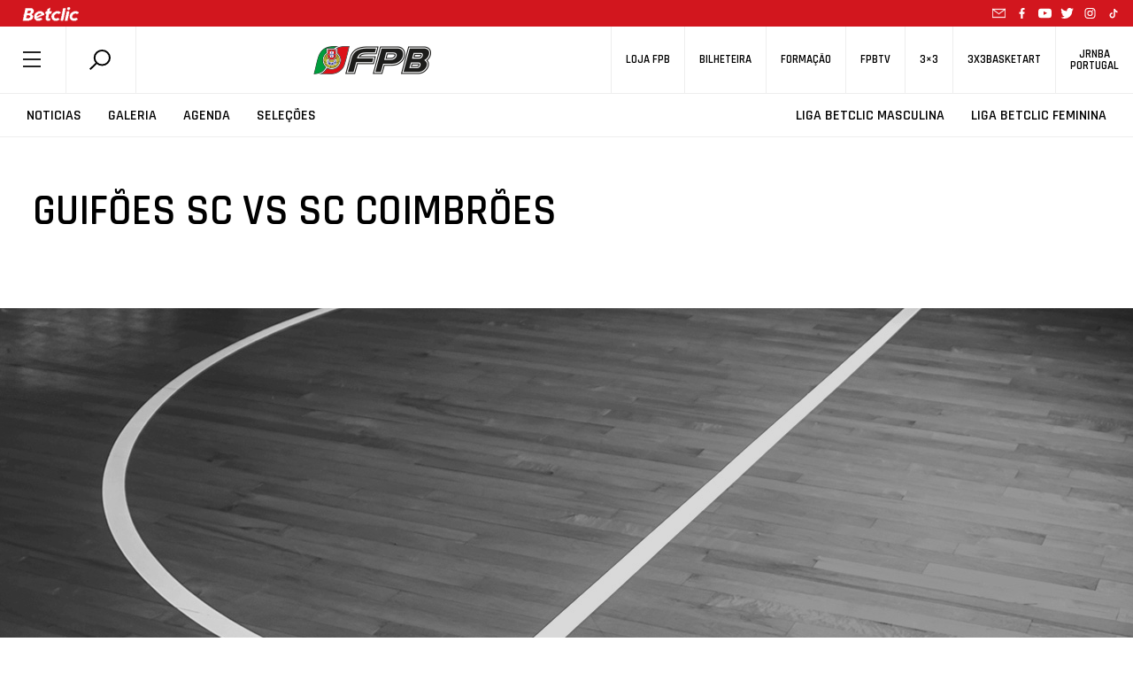

--- FILE ---
content_type: text/html; charset=utf-8
request_url: https://www.google.com/recaptcha/api2/anchor?ar=1&k=6LcagLIZAAAAAL82Bw-CyWzUz7tg8CLlQy5umqd6&co=aHR0cHM6Ly93d3cuZnBiLnB0OjQ0Mw..&hl=en&v=PoyoqOPhxBO7pBk68S4YbpHZ&size=normal&anchor-ms=20000&execute-ms=30000&cb=yrsdr0gs5zpg
body_size: 49446
content:
<!DOCTYPE HTML><html dir="ltr" lang="en"><head><meta http-equiv="Content-Type" content="text/html; charset=UTF-8">
<meta http-equiv="X-UA-Compatible" content="IE=edge">
<title>reCAPTCHA</title>
<style type="text/css">
/* cyrillic-ext */
@font-face {
  font-family: 'Roboto';
  font-style: normal;
  font-weight: 400;
  font-stretch: 100%;
  src: url(//fonts.gstatic.com/s/roboto/v48/KFO7CnqEu92Fr1ME7kSn66aGLdTylUAMa3GUBHMdazTgWw.woff2) format('woff2');
  unicode-range: U+0460-052F, U+1C80-1C8A, U+20B4, U+2DE0-2DFF, U+A640-A69F, U+FE2E-FE2F;
}
/* cyrillic */
@font-face {
  font-family: 'Roboto';
  font-style: normal;
  font-weight: 400;
  font-stretch: 100%;
  src: url(//fonts.gstatic.com/s/roboto/v48/KFO7CnqEu92Fr1ME7kSn66aGLdTylUAMa3iUBHMdazTgWw.woff2) format('woff2');
  unicode-range: U+0301, U+0400-045F, U+0490-0491, U+04B0-04B1, U+2116;
}
/* greek-ext */
@font-face {
  font-family: 'Roboto';
  font-style: normal;
  font-weight: 400;
  font-stretch: 100%;
  src: url(//fonts.gstatic.com/s/roboto/v48/KFO7CnqEu92Fr1ME7kSn66aGLdTylUAMa3CUBHMdazTgWw.woff2) format('woff2');
  unicode-range: U+1F00-1FFF;
}
/* greek */
@font-face {
  font-family: 'Roboto';
  font-style: normal;
  font-weight: 400;
  font-stretch: 100%;
  src: url(//fonts.gstatic.com/s/roboto/v48/KFO7CnqEu92Fr1ME7kSn66aGLdTylUAMa3-UBHMdazTgWw.woff2) format('woff2');
  unicode-range: U+0370-0377, U+037A-037F, U+0384-038A, U+038C, U+038E-03A1, U+03A3-03FF;
}
/* math */
@font-face {
  font-family: 'Roboto';
  font-style: normal;
  font-weight: 400;
  font-stretch: 100%;
  src: url(//fonts.gstatic.com/s/roboto/v48/KFO7CnqEu92Fr1ME7kSn66aGLdTylUAMawCUBHMdazTgWw.woff2) format('woff2');
  unicode-range: U+0302-0303, U+0305, U+0307-0308, U+0310, U+0312, U+0315, U+031A, U+0326-0327, U+032C, U+032F-0330, U+0332-0333, U+0338, U+033A, U+0346, U+034D, U+0391-03A1, U+03A3-03A9, U+03B1-03C9, U+03D1, U+03D5-03D6, U+03F0-03F1, U+03F4-03F5, U+2016-2017, U+2034-2038, U+203C, U+2040, U+2043, U+2047, U+2050, U+2057, U+205F, U+2070-2071, U+2074-208E, U+2090-209C, U+20D0-20DC, U+20E1, U+20E5-20EF, U+2100-2112, U+2114-2115, U+2117-2121, U+2123-214F, U+2190, U+2192, U+2194-21AE, U+21B0-21E5, U+21F1-21F2, U+21F4-2211, U+2213-2214, U+2216-22FF, U+2308-230B, U+2310, U+2319, U+231C-2321, U+2336-237A, U+237C, U+2395, U+239B-23B7, U+23D0, U+23DC-23E1, U+2474-2475, U+25AF, U+25B3, U+25B7, U+25BD, U+25C1, U+25CA, U+25CC, U+25FB, U+266D-266F, U+27C0-27FF, U+2900-2AFF, U+2B0E-2B11, U+2B30-2B4C, U+2BFE, U+3030, U+FF5B, U+FF5D, U+1D400-1D7FF, U+1EE00-1EEFF;
}
/* symbols */
@font-face {
  font-family: 'Roboto';
  font-style: normal;
  font-weight: 400;
  font-stretch: 100%;
  src: url(//fonts.gstatic.com/s/roboto/v48/KFO7CnqEu92Fr1ME7kSn66aGLdTylUAMaxKUBHMdazTgWw.woff2) format('woff2');
  unicode-range: U+0001-000C, U+000E-001F, U+007F-009F, U+20DD-20E0, U+20E2-20E4, U+2150-218F, U+2190, U+2192, U+2194-2199, U+21AF, U+21E6-21F0, U+21F3, U+2218-2219, U+2299, U+22C4-22C6, U+2300-243F, U+2440-244A, U+2460-24FF, U+25A0-27BF, U+2800-28FF, U+2921-2922, U+2981, U+29BF, U+29EB, U+2B00-2BFF, U+4DC0-4DFF, U+FFF9-FFFB, U+10140-1018E, U+10190-1019C, U+101A0, U+101D0-101FD, U+102E0-102FB, U+10E60-10E7E, U+1D2C0-1D2D3, U+1D2E0-1D37F, U+1F000-1F0FF, U+1F100-1F1AD, U+1F1E6-1F1FF, U+1F30D-1F30F, U+1F315, U+1F31C, U+1F31E, U+1F320-1F32C, U+1F336, U+1F378, U+1F37D, U+1F382, U+1F393-1F39F, U+1F3A7-1F3A8, U+1F3AC-1F3AF, U+1F3C2, U+1F3C4-1F3C6, U+1F3CA-1F3CE, U+1F3D4-1F3E0, U+1F3ED, U+1F3F1-1F3F3, U+1F3F5-1F3F7, U+1F408, U+1F415, U+1F41F, U+1F426, U+1F43F, U+1F441-1F442, U+1F444, U+1F446-1F449, U+1F44C-1F44E, U+1F453, U+1F46A, U+1F47D, U+1F4A3, U+1F4B0, U+1F4B3, U+1F4B9, U+1F4BB, U+1F4BF, U+1F4C8-1F4CB, U+1F4D6, U+1F4DA, U+1F4DF, U+1F4E3-1F4E6, U+1F4EA-1F4ED, U+1F4F7, U+1F4F9-1F4FB, U+1F4FD-1F4FE, U+1F503, U+1F507-1F50B, U+1F50D, U+1F512-1F513, U+1F53E-1F54A, U+1F54F-1F5FA, U+1F610, U+1F650-1F67F, U+1F687, U+1F68D, U+1F691, U+1F694, U+1F698, U+1F6AD, U+1F6B2, U+1F6B9-1F6BA, U+1F6BC, U+1F6C6-1F6CF, U+1F6D3-1F6D7, U+1F6E0-1F6EA, U+1F6F0-1F6F3, U+1F6F7-1F6FC, U+1F700-1F7FF, U+1F800-1F80B, U+1F810-1F847, U+1F850-1F859, U+1F860-1F887, U+1F890-1F8AD, U+1F8B0-1F8BB, U+1F8C0-1F8C1, U+1F900-1F90B, U+1F93B, U+1F946, U+1F984, U+1F996, U+1F9E9, U+1FA00-1FA6F, U+1FA70-1FA7C, U+1FA80-1FA89, U+1FA8F-1FAC6, U+1FACE-1FADC, U+1FADF-1FAE9, U+1FAF0-1FAF8, U+1FB00-1FBFF;
}
/* vietnamese */
@font-face {
  font-family: 'Roboto';
  font-style: normal;
  font-weight: 400;
  font-stretch: 100%;
  src: url(//fonts.gstatic.com/s/roboto/v48/KFO7CnqEu92Fr1ME7kSn66aGLdTylUAMa3OUBHMdazTgWw.woff2) format('woff2');
  unicode-range: U+0102-0103, U+0110-0111, U+0128-0129, U+0168-0169, U+01A0-01A1, U+01AF-01B0, U+0300-0301, U+0303-0304, U+0308-0309, U+0323, U+0329, U+1EA0-1EF9, U+20AB;
}
/* latin-ext */
@font-face {
  font-family: 'Roboto';
  font-style: normal;
  font-weight: 400;
  font-stretch: 100%;
  src: url(//fonts.gstatic.com/s/roboto/v48/KFO7CnqEu92Fr1ME7kSn66aGLdTylUAMa3KUBHMdazTgWw.woff2) format('woff2');
  unicode-range: U+0100-02BA, U+02BD-02C5, U+02C7-02CC, U+02CE-02D7, U+02DD-02FF, U+0304, U+0308, U+0329, U+1D00-1DBF, U+1E00-1E9F, U+1EF2-1EFF, U+2020, U+20A0-20AB, U+20AD-20C0, U+2113, U+2C60-2C7F, U+A720-A7FF;
}
/* latin */
@font-face {
  font-family: 'Roboto';
  font-style: normal;
  font-weight: 400;
  font-stretch: 100%;
  src: url(//fonts.gstatic.com/s/roboto/v48/KFO7CnqEu92Fr1ME7kSn66aGLdTylUAMa3yUBHMdazQ.woff2) format('woff2');
  unicode-range: U+0000-00FF, U+0131, U+0152-0153, U+02BB-02BC, U+02C6, U+02DA, U+02DC, U+0304, U+0308, U+0329, U+2000-206F, U+20AC, U+2122, U+2191, U+2193, U+2212, U+2215, U+FEFF, U+FFFD;
}
/* cyrillic-ext */
@font-face {
  font-family: 'Roboto';
  font-style: normal;
  font-weight: 500;
  font-stretch: 100%;
  src: url(//fonts.gstatic.com/s/roboto/v48/KFO7CnqEu92Fr1ME7kSn66aGLdTylUAMa3GUBHMdazTgWw.woff2) format('woff2');
  unicode-range: U+0460-052F, U+1C80-1C8A, U+20B4, U+2DE0-2DFF, U+A640-A69F, U+FE2E-FE2F;
}
/* cyrillic */
@font-face {
  font-family: 'Roboto';
  font-style: normal;
  font-weight: 500;
  font-stretch: 100%;
  src: url(//fonts.gstatic.com/s/roboto/v48/KFO7CnqEu92Fr1ME7kSn66aGLdTylUAMa3iUBHMdazTgWw.woff2) format('woff2');
  unicode-range: U+0301, U+0400-045F, U+0490-0491, U+04B0-04B1, U+2116;
}
/* greek-ext */
@font-face {
  font-family: 'Roboto';
  font-style: normal;
  font-weight: 500;
  font-stretch: 100%;
  src: url(//fonts.gstatic.com/s/roboto/v48/KFO7CnqEu92Fr1ME7kSn66aGLdTylUAMa3CUBHMdazTgWw.woff2) format('woff2');
  unicode-range: U+1F00-1FFF;
}
/* greek */
@font-face {
  font-family: 'Roboto';
  font-style: normal;
  font-weight: 500;
  font-stretch: 100%;
  src: url(//fonts.gstatic.com/s/roboto/v48/KFO7CnqEu92Fr1ME7kSn66aGLdTylUAMa3-UBHMdazTgWw.woff2) format('woff2');
  unicode-range: U+0370-0377, U+037A-037F, U+0384-038A, U+038C, U+038E-03A1, U+03A3-03FF;
}
/* math */
@font-face {
  font-family: 'Roboto';
  font-style: normal;
  font-weight: 500;
  font-stretch: 100%;
  src: url(//fonts.gstatic.com/s/roboto/v48/KFO7CnqEu92Fr1ME7kSn66aGLdTylUAMawCUBHMdazTgWw.woff2) format('woff2');
  unicode-range: U+0302-0303, U+0305, U+0307-0308, U+0310, U+0312, U+0315, U+031A, U+0326-0327, U+032C, U+032F-0330, U+0332-0333, U+0338, U+033A, U+0346, U+034D, U+0391-03A1, U+03A3-03A9, U+03B1-03C9, U+03D1, U+03D5-03D6, U+03F0-03F1, U+03F4-03F5, U+2016-2017, U+2034-2038, U+203C, U+2040, U+2043, U+2047, U+2050, U+2057, U+205F, U+2070-2071, U+2074-208E, U+2090-209C, U+20D0-20DC, U+20E1, U+20E5-20EF, U+2100-2112, U+2114-2115, U+2117-2121, U+2123-214F, U+2190, U+2192, U+2194-21AE, U+21B0-21E5, U+21F1-21F2, U+21F4-2211, U+2213-2214, U+2216-22FF, U+2308-230B, U+2310, U+2319, U+231C-2321, U+2336-237A, U+237C, U+2395, U+239B-23B7, U+23D0, U+23DC-23E1, U+2474-2475, U+25AF, U+25B3, U+25B7, U+25BD, U+25C1, U+25CA, U+25CC, U+25FB, U+266D-266F, U+27C0-27FF, U+2900-2AFF, U+2B0E-2B11, U+2B30-2B4C, U+2BFE, U+3030, U+FF5B, U+FF5D, U+1D400-1D7FF, U+1EE00-1EEFF;
}
/* symbols */
@font-face {
  font-family: 'Roboto';
  font-style: normal;
  font-weight: 500;
  font-stretch: 100%;
  src: url(//fonts.gstatic.com/s/roboto/v48/KFO7CnqEu92Fr1ME7kSn66aGLdTylUAMaxKUBHMdazTgWw.woff2) format('woff2');
  unicode-range: U+0001-000C, U+000E-001F, U+007F-009F, U+20DD-20E0, U+20E2-20E4, U+2150-218F, U+2190, U+2192, U+2194-2199, U+21AF, U+21E6-21F0, U+21F3, U+2218-2219, U+2299, U+22C4-22C6, U+2300-243F, U+2440-244A, U+2460-24FF, U+25A0-27BF, U+2800-28FF, U+2921-2922, U+2981, U+29BF, U+29EB, U+2B00-2BFF, U+4DC0-4DFF, U+FFF9-FFFB, U+10140-1018E, U+10190-1019C, U+101A0, U+101D0-101FD, U+102E0-102FB, U+10E60-10E7E, U+1D2C0-1D2D3, U+1D2E0-1D37F, U+1F000-1F0FF, U+1F100-1F1AD, U+1F1E6-1F1FF, U+1F30D-1F30F, U+1F315, U+1F31C, U+1F31E, U+1F320-1F32C, U+1F336, U+1F378, U+1F37D, U+1F382, U+1F393-1F39F, U+1F3A7-1F3A8, U+1F3AC-1F3AF, U+1F3C2, U+1F3C4-1F3C6, U+1F3CA-1F3CE, U+1F3D4-1F3E0, U+1F3ED, U+1F3F1-1F3F3, U+1F3F5-1F3F7, U+1F408, U+1F415, U+1F41F, U+1F426, U+1F43F, U+1F441-1F442, U+1F444, U+1F446-1F449, U+1F44C-1F44E, U+1F453, U+1F46A, U+1F47D, U+1F4A3, U+1F4B0, U+1F4B3, U+1F4B9, U+1F4BB, U+1F4BF, U+1F4C8-1F4CB, U+1F4D6, U+1F4DA, U+1F4DF, U+1F4E3-1F4E6, U+1F4EA-1F4ED, U+1F4F7, U+1F4F9-1F4FB, U+1F4FD-1F4FE, U+1F503, U+1F507-1F50B, U+1F50D, U+1F512-1F513, U+1F53E-1F54A, U+1F54F-1F5FA, U+1F610, U+1F650-1F67F, U+1F687, U+1F68D, U+1F691, U+1F694, U+1F698, U+1F6AD, U+1F6B2, U+1F6B9-1F6BA, U+1F6BC, U+1F6C6-1F6CF, U+1F6D3-1F6D7, U+1F6E0-1F6EA, U+1F6F0-1F6F3, U+1F6F7-1F6FC, U+1F700-1F7FF, U+1F800-1F80B, U+1F810-1F847, U+1F850-1F859, U+1F860-1F887, U+1F890-1F8AD, U+1F8B0-1F8BB, U+1F8C0-1F8C1, U+1F900-1F90B, U+1F93B, U+1F946, U+1F984, U+1F996, U+1F9E9, U+1FA00-1FA6F, U+1FA70-1FA7C, U+1FA80-1FA89, U+1FA8F-1FAC6, U+1FACE-1FADC, U+1FADF-1FAE9, U+1FAF0-1FAF8, U+1FB00-1FBFF;
}
/* vietnamese */
@font-face {
  font-family: 'Roboto';
  font-style: normal;
  font-weight: 500;
  font-stretch: 100%;
  src: url(//fonts.gstatic.com/s/roboto/v48/KFO7CnqEu92Fr1ME7kSn66aGLdTylUAMa3OUBHMdazTgWw.woff2) format('woff2');
  unicode-range: U+0102-0103, U+0110-0111, U+0128-0129, U+0168-0169, U+01A0-01A1, U+01AF-01B0, U+0300-0301, U+0303-0304, U+0308-0309, U+0323, U+0329, U+1EA0-1EF9, U+20AB;
}
/* latin-ext */
@font-face {
  font-family: 'Roboto';
  font-style: normal;
  font-weight: 500;
  font-stretch: 100%;
  src: url(//fonts.gstatic.com/s/roboto/v48/KFO7CnqEu92Fr1ME7kSn66aGLdTylUAMa3KUBHMdazTgWw.woff2) format('woff2');
  unicode-range: U+0100-02BA, U+02BD-02C5, U+02C7-02CC, U+02CE-02D7, U+02DD-02FF, U+0304, U+0308, U+0329, U+1D00-1DBF, U+1E00-1E9F, U+1EF2-1EFF, U+2020, U+20A0-20AB, U+20AD-20C0, U+2113, U+2C60-2C7F, U+A720-A7FF;
}
/* latin */
@font-face {
  font-family: 'Roboto';
  font-style: normal;
  font-weight: 500;
  font-stretch: 100%;
  src: url(//fonts.gstatic.com/s/roboto/v48/KFO7CnqEu92Fr1ME7kSn66aGLdTylUAMa3yUBHMdazQ.woff2) format('woff2');
  unicode-range: U+0000-00FF, U+0131, U+0152-0153, U+02BB-02BC, U+02C6, U+02DA, U+02DC, U+0304, U+0308, U+0329, U+2000-206F, U+20AC, U+2122, U+2191, U+2193, U+2212, U+2215, U+FEFF, U+FFFD;
}
/* cyrillic-ext */
@font-face {
  font-family: 'Roboto';
  font-style: normal;
  font-weight: 900;
  font-stretch: 100%;
  src: url(//fonts.gstatic.com/s/roboto/v48/KFO7CnqEu92Fr1ME7kSn66aGLdTylUAMa3GUBHMdazTgWw.woff2) format('woff2');
  unicode-range: U+0460-052F, U+1C80-1C8A, U+20B4, U+2DE0-2DFF, U+A640-A69F, U+FE2E-FE2F;
}
/* cyrillic */
@font-face {
  font-family: 'Roboto';
  font-style: normal;
  font-weight: 900;
  font-stretch: 100%;
  src: url(//fonts.gstatic.com/s/roboto/v48/KFO7CnqEu92Fr1ME7kSn66aGLdTylUAMa3iUBHMdazTgWw.woff2) format('woff2');
  unicode-range: U+0301, U+0400-045F, U+0490-0491, U+04B0-04B1, U+2116;
}
/* greek-ext */
@font-face {
  font-family: 'Roboto';
  font-style: normal;
  font-weight: 900;
  font-stretch: 100%;
  src: url(//fonts.gstatic.com/s/roboto/v48/KFO7CnqEu92Fr1ME7kSn66aGLdTylUAMa3CUBHMdazTgWw.woff2) format('woff2');
  unicode-range: U+1F00-1FFF;
}
/* greek */
@font-face {
  font-family: 'Roboto';
  font-style: normal;
  font-weight: 900;
  font-stretch: 100%;
  src: url(//fonts.gstatic.com/s/roboto/v48/KFO7CnqEu92Fr1ME7kSn66aGLdTylUAMa3-UBHMdazTgWw.woff2) format('woff2');
  unicode-range: U+0370-0377, U+037A-037F, U+0384-038A, U+038C, U+038E-03A1, U+03A3-03FF;
}
/* math */
@font-face {
  font-family: 'Roboto';
  font-style: normal;
  font-weight: 900;
  font-stretch: 100%;
  src: url(//fonts.gstatic.com/s/roboto/v48/KFO7CnqEu92Fr1ME7kSn66aGLdTylUAMawCUBHMdazTgWw.woff2) format('woff2');
  unicode-range: U+0302-0303, U+0305, U+0307-0308, U+0310, U+0312, U+0315, U+031A, U+0326-0327, U+032C, U+032F-0330, U+0332-0333, U+0338, U+033A, U+0346, U+034D, U+0391-03A1, U+03A3-03A9, U+03B1-03C9, U+03D1, U+03D5-03D6, U+03F0-03F1, U+03F4-03F5, U+2016-2017, U+2034-2038, U+203C, U+2040, U+2043, U+2047, U+2050, U+2057, U+205F, U+2070-2071, U+2074-208E, U+2090-209C, U+20D0-20DC, U+20E1, U+20E5-20EF, U+2100-2112, U+2114-2115, U+2117-2121, U+2123-214F, U+2190, U+2192, U+2194-21AE, U+21B0-21E5, U+21F1-21F2, U+21F4-2211, U+2213-2214, U+2216-22FF, U+2308-230B, U+2310, U+2319, U+231C-2321, U+2336-237A, U+237C, U+2395, U+239B-23B7, U+23D0, U+23DC-23E1, U+2474-2475, U+25AF, U+25B3, U+25B7, U+25BD, U+25C1, U+25CA, U+25CC, U+25FB, U+266D-266F, U+27C0-27FF, U+2900-2AFF, U+2B0E-2B11, U+2B30-2B4C, U+2BFE, U+3030, U+FF5B, U+FF5D, U+1D400-1D7FF, U+1EE00-1EEFF;
}
/* symbols */
@font-face {
  font-family: 'Roboto';
  font-style: normal;
  font-weight: 900;
  font-stretch: 100%;
  src: url(//fonts.gstatic.com/s/roboto/v48/KFO7CnqEu92Fr1ME7kSn66aGLdTylUAMaxKUBHMdazTgWw.woff2) format('woff2');
  unicode-range: U+0001-000C, U+000E-001F, U+007F-009F, U+20DD-20E0, U+20E2-20E4, U+2150-218F, U+2190, U+2192, U+2194-2199, U+21AF, U+21E6-21F0, U+21F3, U+2218-2219, U+2299, U+22C4-22C6, U+2300-243F, U+2440-244A, U+2460-24FF, U+25A0-27BF, U+2800-28FF, U+2921-2922, U+2981, U+29BF, U+29EB, U+2B00-2BFF, U+4DC0-4DFF, U+FFF9-FFFB, U+10140-1018E, U+10190-1019C, U+101A0, U+101D0-101FD, U+102E0-102FB, U+10E60-10E7E, U+1D2C0-1D2D3, U+1D2E0-1D37F, U+1F000-1F0FF, U+1F100-1F1AD, U+1F1E6-1F1FF, U+1F30D-1F30F, U+1F315, U+1F31C, U+1F31E, U+1F320-1F32C, U+1F336, U+1F378, U+1F37D, U+1F382, U+1F393-1F39F, U+1F3A7-1F3A8, U+1F3AC-1F3AF, U+1F3C2, U+1F3C4-1F3C6, U+1F3CA-1F3CE, U+1F3D4-1F3E0, U+1F3ED, U+1F3F1-1F3F3, U+1F3F5-1F3F7, U+1F408, U+1F415, U+1F41F, U+1F426, U+1F43F, U+1F441-1F442, U+1F444, U+1F446-1F449, U+1F44C-1F44E, U+1F453, U+1F46A, U+1F47D, U+1F4A3, U+1F4B0, U+1F4B3, U+1F4B9, U+1F4BB, U+1F4BF, U+1F4C8-1F4CB, U+1F4D6, U+1F4DA, U+1F4DF, U+1F4E3-1F4E6, U+1F4EA-1F4ED, U+1F4F7, U+1F4F9-1F4FB, U+1F4FD-1F4FE, U+1F503, U+1F507-1F50B, U+1F50D, U+1F512-1F513, U+1F53E-1F54A, U+1F54F-1F5FA, U+1F610, U+1F650-1F67F, U+1F687, U+1F68D, U+1F691, U+1F694, U+1F698, U+1F6AD, U+1F6B2, U+1F6B9-1F6BA, U+1F6BC, U+1F6C6-1F6CF, U+1F6D3-1F6D7, U+1F6E0-1F6EA, U+1F6F0-1F6F3, U+1F6F7-1F6FC, U+1F700-1F7FF, U+1F800-1F80B, U+1F810-1F847, U+1F850-1F859, U+1F860-1F887, U+1F890-1F8AD, U+1F8B0-1F8BB, U+1F8C0-1F8C1, U+1F900-1F90B, U+1F93B, U+1F946, U+1F984, U+1F996, U+1F9E9, U+1FA00-1FA6F, U+1FA70-1FA7C, U+1FA80-1FA89, U+1FA8F-1FAC6, U+1FACE-1FADC, U+1FADF-1FAE9, U+1FAF0-1FAF8, U+1FB00-1FBFF;
}
/* vietnamese */
@font-face {
  font-family: 'Roboto';
  font-style: normal;
  font-weight: 900;
  font-stretch: 100%;
  src: url(//fonts.gstatic.com/s/roboto/v48/KFO7CnqEu92Fr1ME7kSn66aGLdTylUAMa3OUBHMdazTgWw.woff2) format('woff2');
  unicode-range: U+0102-0103, U+0110-0111, U+0128-0129, U+0168-0169, U+01A0-01A1, U+01AF-01B0, U+0300-0301, U+0303-0304, U+0308-0309, U+0323, U+0329, U+1EA0-1EF9, U+20AB;
}
/* latin-ext */
@font-face {
  font-family: 'Roboto';
  font-style: normal;
  font-weight: 900;
  font-stretch: 100%;
  src: url(//fonts.gstatic.com/s/roboto/v48/KFO7CnqEu92Fr1ME7kSn66aGLdTylUAMa3KUBHMdazTgWw.woff2) format('woff2');
  unicode-range: U+0100-02BA, U+02BD-02C5, U+02C7-02CC, U+02CE-02D7, U+02DD-02FF, U+0304, U+0308, U+0329, U+1D00-1DBF, U+1E00-1E9F, U+1EF2-1EFF, U+2020, U+20A0-20AB, U+20AD-20C0, U+2113, U+2C60-2C7F, U+A720-A7FF;
}
/* latin */
@font-face {
  font-family: 'Roboto';
  font-style: normal;
  font-weight: 900;
  font-stretch: 100%;
  src: url(//fonts.gstatic.com/s/roboto/v48/KFO7CnqEu92Fr1ME7kSn66aGLdTylUAMa3yUBHMdazQ.woff2) format('woff2');
  unicode-range: U+0000-00FF, U+0131, U+0152-0153, U+02BB-02BC, U+02C6, U+02DA, U+02DC, U+0304, U+0308, U+0329, U+2000-206F, U+20AC, U+2122, U+2191, U+2193, U+2212, U+2215, U+FEFF, U+FFFD;
}

</style>
<link rel="stylesheet" type="text/css" href="https://www.gstatic.com/recaptcha/releases/PoyoqOPhxBO7pBk68S4YbpHZ/styles__ltr.css">
<script nonce="yzTVSwogn-3tm61fTvnR1Q" type="text/javascript">window['__recaptcha_api'] = 'https://www.google.com/recaptcha/api2/';</script>
<script type="text/javascript" src="https://www.gstatic.com/recaptcha/releases/PoyoqOPhxBO7pBk68S4YbpHZ/recaptcha__en.js" nonce="yzTVSwogn-3tm61fTvnR1Q">
      
    </script></head>
<body><div id="rc-anchor-alert" class="rc-anchor-alert"></div>
<input type="hidden" id="recaptcha-token" value="[base64]">
<script type="text/javascript" nonce="yzTVSwogn-3tm61fTvnR1Q">
      recaptcha.anchor.Main.init("[\x22ainput\x22,[\x22bgdata\x22,\x22\x22,\[base64]/[base64]/[base64]/[base64]/[base64]/[base64]/KGcoTywyNTMsTy5PKSxVRyhPLEMpKTpnKE8sMjUzLEMpLE8pKSxsKSksTykpfSxieT1mdW5jdGlvbihDLE8sdSxsKXtmb3IobD0odT1SKEMpLDApO08+MDtPLS0pbD1sPDw4fFooQyk7ZyhDLHUsbCl9LFVHPWZ1bmN0aW9uKEMsTyl7Qy5pLmxlbmd0aD4xMDQ/[base64]/[base64]/[base64]/[base64]/[base64]/[base64]/[base64]\\u003d\x22,\[base64]\\u003d\\u003d\x22,\[base64]/[base64]/Djx8NHMOWQlsBw6HCpmzCssOXC2XCt1tnw4FBwqvCpsKBwr/ClMKnewbCrE/Cq8KCw6TCgsO9a8ONw7gYwqbCssK/InwfUzIzCcKXwqXCpFHDnlTCiSsswo0YwpLClsOoO8KVGAHDuW8Lb8OWworCtUxTVGktwrDChQh3w6p0UW3DsybCnXEnI8Kaw4HDo8Knw7o5O1rDoMOBwrvCqMO/AsOuQMO/f8KYw7fDkFTDnSrDscOxMcKQLA3CiwN2IMOywrUjEMOPwoEsE8KOw7BOwpB1KMOuwqDDh8KpSTcmw4DDlsKvOifDh1XCmcOkETXDuhhWLUtjw7nCnWbDtCTDuQkNR1/DhzDChEx5diwjw6fDqsOEbn/[base64]/Cp0DCvF3DlsOXw4UKRcKEVMKDJGbCoBcfw4LCr8O8wrBMw7XDjcKewqHDsFEeFsOkwqLCm8K9w7l/VcOCZ23ChsOtPTzDm8K5S8KmV2VURHN4w7ogV0NwUsOtb8KLw6bCoMKww5gVQcKpT8KgHQNrNMKCw7TDjUXDn3jCsGnCoEh+BsKEQcOqw4BXw6w3wq1lATfCh8KuTQnDncKkeMKww51Bw4JjGcKAw7/CisOOwoLDrjXDkcKCw73Cr8KofFzCpmg5SsO3wonDhMK7wrRrBw4TPxLCjw1+woPCtVI/w53CksOqwqXCl8OuwpbDtnbDmMO5w7jDiUHCkAPCpcKlNiBvwrxta2LCjsOxw4jDqnLDrHfDvMOPGghvwo0Yw4YDQSwNfSgdLQlrPcKZL8OVMsKNwqHClQ3DgsOzw5FQUC1FPwLCmVYaw4/ChsOGw5/CiFFTwoTDih56wpvCpF5fw7MQQcKowo4qHcKaw7sQcXopw7nDkUJPLVUCR8KXw4RudxUtZMK6RRvDtcKTJ23Ct8KtFsOJDE/DhcKnwqAmRcKjwq53wrLDmERRwrHCklDDsG3CpcObw4fClCBMG8Ofw74XVj3CocO0BlwNw7smVMOqZwVOdMKrwp1hUsKCw4DDg27Dq8Krwq83w4hAD8O1w6IHdFUWUy9vw5kkJi3DglY1w73DlsKyfX8BYsKpN8O6CA9xw7rCkQxNfCFZKcKjwo/DnjsGwohdw5lLFFDDuEbDrcOdNcKlwoXDhsOvwq/DrcOzADfCjMKbZhjCocOpwoJswoTDrMKNwptOXMOcwq5mwpsBwq/DtX0Hw4JmWsOfwoAWeMOHwqbCmcOfw64BwpDDoMO/dsKiw6l9wo/CggUtDcOAw4gdw4PCs3HCpjrDiS9Cw6hKb1XDiSnDry5NwpnDnMO2NSY4w7EZIFvDgMKyw6HCowPCuxvDmCrDrcOOwoNPwqMZwqLCqivDusKiZMOAw5cQWi5Iw4dKw6NJVVkIa8Kow7RNwrvDoxMlwrjCj2TCh07CjEt5wofCjsK/w7fCtC8Xwohuw5AwFcKHwoHCqMOdwpbCmcKuagckwrfCucOyVRzDi8OHw6EFw7zDgMK0w4NGVmvDksKLGgPCusOTwrtAKktKw7FvY8Oiw5LDjcKPJEJsw48va8O4wrlAMQtcw55FdFDCqMKNeA/CnEMFacOzwp7DssOlw5/DhMOkw6NUw7HDvMKwwo5iw5TDuMK9wpjClsK0ayc5w4HCvsOkw4XDnRIKOx8ww6zDgsOWKnrDq37DpcOpRWTDvsOCbMKBwofDvsO7w5nCusK1wqNiwokNwplbw47DmnfClGLDin/DqcKaw5HDlXNewqxdNMK2e8KCRsOtwpHCvcO6bsOlwpAoBngmD8KFHcO0wq8twphJVcKrwp4uVhNww7tZesKGwpoew5XDj0FJXzHDkMOHwpTCl8O9LhvCgsOFwrU7wpM0w4xmFcOAa1FaLMOoe8KOLsO+FTjCm0cbw7XDv3QBw6ptwp45w5LCkWIdGcO8wrHDpVAXw7/CjG7CgsKULl/DocK/OX53VUkvKcKrwoHDh1bCi8OCw5HDtFfDl8OMYQnDoSJnwo9Fw7ZSwqzCnsK2woYiJ8KnbD/CpxvCgT3CmRjDqn07w63DhsKgAgAow48WZMOewq4kUcOmbV5VdsKhFcKKTsOYwo7CoknCjm4cIsOYGDLCi8KuwpbDhWtOwolPO8OQBsOsw47DqiV0w6LDgn50w7/CgMKEwoLDm8K6wq3CiVrDojh5w7rCtzfCkcKlFGVCw7XDgMKbBHjCn8K6w7czIX/DikzClcKuwqrCuDEvwoHCpTTCnMODw6g8woApw7nDuAMgM8KBw47DvU0PNcOtR8KBJgrDhMKCRBzCtsKaw6Efw58PeTnCoMOmwrd+ZcK8w716RsKQTcOqb8K1fhZTwoxGw4BPwoPClm/DnDnCh8OrwrrChMKUMsKNw4/CuCrDlMODAsOvUkwQSyMZZsK6woLCmSI2w7/Ch2TCgwfCnlhHwrfDtMKXw7ptNkUkw4/[base64]/wpnDm0JDf8KZLsOTfsOhasOVXEHDucKawqd0ciDCowvDucOsw7XCsRcOwq1RwqDDmDrDnXocwpzDh8KRw5LDtBt5wrFjJMKndcOjwp9cXsKwL0Edw7/DmQPCkMKqwqo8J8KcJXghwrYKw6cVXjPDrw0Fw5I9w4J/w7TCpVXCiFRCw5vDqAM4TFrCmnJSwoDDmkbDgkvDkcKzbkQow6bCqDDDhDDDscKKw7rDkcKew6x9w4QBJTPCsHtNwqLDv8OwLMOUw7LDgsKdwpJVB8O7H8Kgw7V1w4Q+dSgnX0nDvcOIw4vDux3CpEzDjWLDmkIjdl83dS/[base64]/CGTDncO/woUNw7wUw4XDqX7CmxUpw4A/DX3DomY1Q8O2worDkAs6w6/CqcKAYngEwrbCqsOUw7XCp8OCdD4Lwogjwp/DtiU3ZEjDlTfCnsKXwrHCkCEIK8KbNsKRwrbDq3jCnGTCi8KUJ0g9w7tbBU3ClcKSZMOjwqnCtW7Cp8Kmw659cF9hw4rCrsO5wrUNw4jDsX3DnSrDmkEXw5HDrsKfwo/DlcKfw6zDuj0Nw7VtOMKYMU/CpDjDvhQCwoMrPkoSEMKQwoxIGXAFYHnCnhDCg8KmGsOCb2XDszEKw5diw4jCtU9rw74mZTHCqcKzwoFUw5vCjcOKYlwdwqbDisKiw5FQDMOkwqgDw5jDmMOsw6sEw6RVwoHCncOdbVnDlUTCtsOnP35/woVVBmTDtcK6AcKMw6VZw61vw4/DkcK1w5VrwrXCi8Olw67Di2NgTAbCqcK3w6jDrEY6woBVwqbClFlJwrbCv07Dl8Ojw6Bmw5jDv8OgwqQsU8OEHsOYwrPDqcKrwqVHflIew6pQw4DCqATCkC0oQAMMEljCtsKKEcKdwp17A8Ora8KUURBLZsK+AEEEwrpMw54QacK/ZsKjwq3DvibCowsDGsK4wrjCkBwDcsKbDMO2fyM6w7TDgMKBFVrDmcK7w6USZR/Dg8Kcw7pjU8KPcC3DjUJTwq5uwpvDqsOyWMOxwrHCnsK+w6LDoXp1w6bCqMKaLy7DicOTw5FQE8K9L2gufcK0A8Osw5LDiTcNMMKRM8OUw4PCokbCpcOsVsOlGi/CrcK8PsKjw4QsXAUaNsKtH8OjwqXCm8KXw6swVMKjLsOXw5Vyw4DDmMKGQRDCkggSwpMyKzZtwrnDjXrCrMOBPwZowpIlSlfDhsOVwrnChsO7wqHCpMKjwqDDkBUswrrDiV3DpsKpwq0QclTDh8OXwp7CpsKtwrNLwpDCtAEoU0XDvy/Cu1wGXGfDhAY/woPCqS5WGcO5J1lNZMKvwovDlcOcw4rDp0AXb8OlCcOyH8Oew4FrDcKGBMO9wobDr0DDrcO8woRBwr/CgXsFLlzCs8OIwptYA34vw7ZUw58HFcK7w7TCkTkSw5E+GlXDrsOkw5xXw4HCmMK7HMK4WQpAMjtSe8O4wqTCpcKWbxA/w6Eyw7bDgMOgw4gLw5jDmj8Gw6HCsiTCn23Cj8Knwp8mwpTCu8OswpUOw6bDu8Onw7bDiMO/bMO1NDnDsEkqwqLChMKfwo88wp/[base64]/Dk8OawqZffcO/w6TCiMOmw7gkTTXDk2M3EVYew4Azw7BYwq7CsHPDoGsAIw3DvsOAXXXCrCzDjMKKSkbCnsKiw4/Cj8KeDH9uLER6DcK/w6wuWRXDmUJNw4/[base64]/Do8Kbw5bDvmgnwqcxW8KSwpxOXHnDosK/BVxLw6/Ct2BMwozDq27CiR/DogzCkAQpwqnDvcK4w4zDqcOQwrtzH8OQXMO7d8KzLXLCr8K/[base64]/w6LCvG/DgMOmw43DqMKvw5fChsKhacK1aTEcfU3CrcK+w68qbsOjw4zClz7CqsKbw7jDk8KEw7TCrcOgw7LDsMK6wp5Kw5FRwqrCnsKre3vDvMKyMj48w7kIBDQxw5LDhhbCsmvDkcOgw6NuW2TCnyhmw4vCnH7DoMKJS8KZfMK2PW/DmsKkFSjCnEg6ccKxdcOZw7knw5ljYS91wr80w7cvb8OlDcK7wqcmCcK3w6fCjMKgPy9+w65nw4PDiipfw77Dr8KkNB/[base64]/DgF/[base64]/[base64]/wo7DgQxDVMKkOsOGDsONwoU3wojDnzk5wo0SwplfwrI+fU4Nw50TTVQ+HsKXB8OCPWcLw53DpMOqw5rDqhcNUMO+QzbChMOCD8K/[base64]/ClFvDlsKNwr7DvsOIQ8O+Nx3CmMKhwq3DtwTCkcORMgvCvcKXUGI7w6wRwrfDiWjDklHDkMKww48ZCUXDgULDsMKjecKAa8O3C8O/MzPCg15uwpl3TcOpNjpHUCRJw5vCnMK1HEXDq8Ojw7nDvMOzXEUZRjDDrsOORMOadD8vLHprwp7CqBRIw6rDjMKeKyUrw4DCmcKGwo5Lw5sjw6fCh2xpw4EfMB5MwqjDmcKhwpfDq0PDuBZLeMKHe8Opw4rDg8OFw4cBJ3NEYiEzRcOwVcKfbsO/CVvCqcKSTMKQE8KzwoHDtjfCnhwRYVARw4rDv8OvHRPCq8KACkPCuMKXEBjDhyLDhGvDkSbCt8K+w40Cw6bCln1rdzzDhcOaUsKywpFFdVjCksKMFSEuwo4kPDg/FUQVw4zCgMO6w4xbwrnCg8O7M8OuLsKGMg3Dv8K/e8ODM8Kjw75ORC/Co8OWR8OMIsKVw7FWMiZQwo3Dnm8nPsOUwqXDtsKEwpNww7fDgg1hGydCLcK+O8KTw6QTwrN2XMK0PGl/w5rCimHCtiDCgcKyw7fDisKLwqYjw7JYO8OBw4nClsKjCEfCti1Jwq/Dm3Bdw7tvacO0S8KfFQkXwr1KcsOiw6/Cu8KhKcOMHcKkwq5gbETCkMK+McK/QcKmFGstwoZkw7c6XMOXw57Cr8OCwoovEMK5RTEDw60/w4nCjWDDkMKWw5kowq3Dm8OONcK0X8OJXFR0w71mcjfDvcKjLnBDw4PCvsORXMOwExPCryrCuDwPf8KzT8OgV8OWCcOSAcOMPsKyw4DCkxPDr1bDtcKNYF/DuVjCo8KHfMKkwobDmMO5w657wq3CqGMLQ1HChcKTw77DsXPDi8KuwrMgKMOGIMOtRsOCw51Cw4TDrkHDuEPColHDqwTDmznDk8OVwpVxw5bCvcOBwopJwpNvwocrwoQXw5/[base64]/Dj8ONKnkfwqbDtcOQw6h/C1FEwrXCqEnDhsKxJgrCmMO/wrPCo8Oew6nDncO5wpM+w7jCuRrCmj3CuwDDsMKkLRLDp8KLP8OaZcOWLlFPw7zCnVjDngkqwpjCjcO4wpNwM8KjfSsuKsKKw7cIwrfClsO7FMKqbzR+w7zDrW/DnAkGAAfCj8OewoBgwoNwwr3CpCrDqsO7a8KRwrgIBcKhGsKTw7/DvHQ2A8OfCWzCoRXDpx82XsOww4rDmXsKWMKBwq92BMO3bjbCjsKrEsKoE8OkNADCgsOPCcOuNWcPakTDksKRB8K2wrhxK0J2w5MfesO6w6/Cu8KzJsKQwqB8aU3DtGXCmVVKLsKPB8Oow6HDiQ3Dk8KMF8O+BnLCvMOdW34afyfCmy/CjsOew5rDqSjChRxvw41sfBY+Ln9pasKQworDuhXDkx7DtMOBw7IpwrlqwrYuPcKmScOKw4N9Rx0lZ2jDln83Q8OswqNzwrDCicOneMKfwqvDg8OWw4nCtMOOP8KNw65KD8O3wofCuMKzw6LDlsOjwqhkN8KZWMOyw6bDs8KUw69twprDkcOlZ0R/PyYHwrVCZyFOw4YZw7tXXFPCvcOww7RGwqcCXSbCn8KDVRLCv0E0wrbCssO4Vj/CvXkWwonDo8O6wp7DsMKmw4xRwrhJRRYDKcKlw7PDuBjDjF1KXDzCusObfsOewpXDmsKiw6zCgsKXwpnDihdBwq4FJMKvVMKHw5HCqDxGwrk/VsO3GsO+woDCm8OSw4dXZMKBwqUXfsK5NC4Hw73Ch8OIw5LDsQ4iFGZAHcO1w5/[base64]/Dhn51FBkWw4TCjcOIBMObw4YOYsOJNXUTGXXDv8KTLDfDliJrWMO7w4rCkcKKTcOcA8OvBzvDgMOgwp3DhBPDuEpZasKSw7jDu8OrwqEaw54qw5HDnVbDsDMuAsOmwo/Cg8OVGBplRcKjw6dRwqLDvVXCvMO6F2w6w68WwrpKdsKGbCIcasOlSsK/w5DClRtPwr1xwovDuk4Ywqoaw6XDksKTeMKAw7PDsnRpw6VRMQ0lw7fDocKAw5LDk8K7c3jDpCHCucKRZyYQGnjDlcKyO8OAaT9BFiYIMFPDucOZGFIDIg1swqrDgAnDv8Ktw7ZNw7rDu2hiwrA2wqxKQXzDjcO8CsKwwo/CmsKMacOMesOGEhtBETBFJBJNw6HCkjXCiUACZQnCocO9YknDo8KoP2/Chix/[base64]/DnsK8M1V5UcKZUF3Ds8Kaw7DCtjdOw4fCh8KpTREew68taMK2JsKCairDhMK/[base64]/Dg8KYCcOnwqsQwqIJdcO8wq/Dv8KDeMKURR7DncOIMCVDFBDDulRPw7hDwrHCtcKFaMKoecKswoBYwqQOXlFILDjDmsK+woDDvMKfHmIeE8KIAHkmwppRRHMiH8OJW8KUKxzCkWPCknBow6jCvlbDiwLCqG94w59INhgwNMKVTsKHDjVcADlkHMOrw6nDoTXDisOCw6PDm23Ci8KVwpYzXUnCosK/DMKKcnB6w4x9wpLCuMK9wo7CrMOvw6ZSUsOOw5xhdsODEmB9LEDCmm3ClBbDgsKpwoHCh8KUwqHCijFAHcOVZRDDtsOswpNmIGTDpWHDu1DDtMKtw5XCt8Ozw7Q+aW/CvWzCllI6JMKfwo3DkDHCnlrCuUNRPMOhw6kmLSVVKsKYwrZPw63CjMOuwoZSwrDDh3ogw7/Cnk/DoMKvw6sLe1HDv3TDhHvCvhbDhsOjwrtRwqTCrGJhNsKWRinDqzVcMwXCny3DlsKuw4XCmcONw5rDjDnCglE8Y8O+woDCp8O6Z8Oew58owo/DjcK3woJ7wrIow4F8JMOhwrFhaMO7w74Lw5Fse8O0w4k2wpnCj3d/wqjDkcKSWS/CmgFmCzzCn8OTbcOMw4zCqMOGwpdOElLDu8Oaw6fCrsKlXcKYBF3CqV0Qw7lww7TCuMKJwqzClsKjd8Kfw65ewpAnwrTCoMO+IWoxSHl1wpFww4IhwqvCu8OGw7XDhwPCpEzCqcKULy/Cn8KXScOtSMKDZsKeQiDDscOuwo4jwobCoUNnSC3Cp8OVw5gTD8K1VmfCtQDDkUM6wrNqbBUQwrwwYsOWRk3CsQ3CrsK8w7R3wpAjw7nCoSnDlMKtwr4+wqZ5woZ2wo1kaR/[base64]/DhlhGwoHDoMKvdsKPwq/Dr8KqwoTDhhcPwprCkjwVwqdbw7dJwpDDvcO+LX/Dj2pNaRAkRRF0NcO7wp8hFcOsw7FUw4zDvMKdL8OtwrRpNDwGw6VkPTxlw70fEMO8Oh4dwpvDkcKIwrspCsO1RsO7wp3CosKHwrUuwqTDu8O5GsKkw6HCvm7CmydOUsKfDEbCtlnCmx04G3/[base64]/[base64]/DlwtOwodPwqAOHMOawrQvESTDgyPDv8OjwopFFsKIwpRIw6M4w7pow7tewoAqw6PCoMKNLXfCsXtfw5Q4wqTDrXXCjUlww5cVwqJ2w6EDw53Dpwk8NsKFYcO8wr7CocOqw5JLwp/[base64]/DqjdEw5dRZFTDvS/CgMKNZD7DmcK/wqExFA1bLcOtLcKEw7PDlMKwwq3CpFAAS0jDkMOfJMKDwoBeZXLCmMKRwrXDoC83YUvDpMOHYcKSwrLCsixEwoVZwoPCu8KwUcOUw4DCoXTDjz5Fw5bDoBdBwrHDu8Ksw7/Co8KrSsOXwrLCiVfCsWTCumxdw5vDvFzCi8K4JCYcbMO2w7PDmAJHYS/DvsOhHMK/wpzDqDPCr8ORF8KHMkRMY8Ohe8OGMwEeSMO8FsKwwq7Dm8KgwpPDhFNdw6dXw77DhMOQJsKWZsKpEMOBAsOreMK0w6rDmGDCjmbDi3F/e8OVw6nCtcODwonCvsKWR8OFwpjDmU0CKTrDhjjDiAdVLcK/[base64]/[base64]/DrcKBw65NwqhKbMODMsKhwoxpw7kNwoXChynDk8KTdwIfwpPDoDHCvXXClHHDg03DjD3ClsOPwpIIXcOjU1ZLBMKUWcOGQRFTDl/ClhvDqcOcw7nCuRZLwr4QeHsyw6JMwqwQwobCtWLCm3lXw4VEaWHChMKbw6nDj8O4OHhwT8KsTVYKwoVIacKpf8OZIcK/wpRRw57DjsKPw7d/[base64]/CjsKyYMK7ZSEww75mMcOUwog8EsKWwpMfw5XDp1coQMKCGVJ3J8OMdk/CjHHCgsK/MjLDjEo8wrcNSyJFwpTDuh/Ciw9MAW0Vw6rDrDZFw60iwo9mw7BkCMKQw5jDhVrDmsORw5nDpcOJw59RBcObwpEKw6UowqchWcOFP8OcwrzDgsK/w5vDvWHCrMOcw7nDoMKww49Pf2Qxwp7CnGzDocOff2RUTMOfbQtgw47Dh8O4w5jDvSt8wrM5wphEw5zDoMK8JBE2w4HDi8OXR8KCw5JBJzXCsMOuFh8Ow694cMK3wpbDrQDCpmjCsMOHGUjDjsO/w5DDusOgY2/Cv8OKw5MkNkLDg8KcwopNw57CoAlzQl/DlDbCssO3ax7ClcKiF0ZmEsOeNMKbB8OdwpIaw5TCpi57AMK2HMOKLcKtM8OHRRLChErDsUvDvsKCBsOtI8K9w6ZDKcKKW8Opw6t8w5k/WHFKQ8KYfCzCq8OjwqHDisK/wr3Co8OJOMOfScOucMKSIsOMwrdywqTCuBDCs3lXaVrCrsKoXRzDvQopBUfDrkNcwqgBBMK8c3/[base64]/CoyEJw5zCgcOew6ptUGHDuMKEw6B0wrVwQiHCkm9ww6DCpnMYwrQXw4fCsE/[base64]/DpcOLXcKRUlc5w5vCnHEXw4s+XsKnP3DCgMKwworChMObw5fDncKRccKdBcOfwpvCqCnDvsOFwqleXRdmwpjDscKXQsO9BsONBcOvwrc6MRoaQzN0TUbDpC7DhlTClMKOwr/Ck2/[base64]/CvcKnwpw6MxAcwoHCpMOqw68Ew5nDgMOowqMYeMOIfyvDkFJcYErCly3Dp8OLw7NXwrNZJzJbw4fCkAZ8b1deUcOyw4fDigjDjcOOCMOZNhhwYk/ChkbCtcOjw7/ChDvCu8KKScK3w702wrjDssKJwqwDN8ODM8K/w4/[base64]/DocOhwqjDjMOew67Cv8O4wq7DhADCrE4Xwo9Iw5TDk8Kyw6PDusONwpPCvw3DusOIBFFlTDBfw7XDiSTDjsKrUMOrBMO6woDCocOpFcO5w4TCm0nDocOdbMOoHSzDv0wGwrZ/[base64]/HMO6Ly9nw4rDkAfCvsOIw718w7IvUsO/wrduw5N2worDv8OywqMWDHN/w53CksKnWMKzUhHCgh1hwpDCpsKOw4QzDTB3w7TDgMOWVRdQwo3Dj8K8GcOUw5vDnmJ6XhjCtcO9LcOvw5XCpQzDl8OIwpbCsMOmfnBHdcK0wpcgwr3CssKMw77DuC/DmMKxwqE6UcOewrJ+AcKZwo4pLMKvBsKzw71/LsKpJsODwpHCn0o/w69bwqYswqwjK8O9w4l5w7Mbw7FlwpzCs8OXwoECNW3Do8K7w5QIbsKOw6MZwoIJw67CrnjCo1tsw4jDp8K1w7Qkw5czI8OaacK8w7TCjSTCqnDDsn/Do8KYUMKoa8KpfcKGa8OFw45rw7nDusO3w7TCsMKHw4TDoMOvZBwHw55lWcO2CBXDiMKSegrDon4eC8KhHcOCKcKUw61iwp87w4hhwqdJIAUQeBjCtHkywo7DpcKkTxjDlQTDh8OZwpFmw4bDqVbDrcKCPsKbPS4/[base64]/[base64]/[base64]/[base64]/woZ2wrnDpH/[base64]/Di3TDuMOhwoLDvwRGw6oQHTvCmmvDjMKNwqUmcBEhPh3DlQTCpQnDnMOYSsKlwq/[base64]/DlcOrIGsAAsOoPiTCo3HCnMOUwoRbwqYIwpMxwozCr8O8w7fCr1XDkSbDsMOiVsKzFkl4T0fCmh/DhsKeLnlWQR1bO3jCjRJxQn8nw7XCqsKzCsK+BDcXw4LCgFTDtA3Cq8OGw6/CjVYIb8OxwqkrTMKTTCvCrg3Ci8KjwoogwpTDkijDucOyfmBcw5jCncOgPMO/JMOFw4HDk3PCqzMODkTCi8ORwpbDhcOwAkTDn8OEwr/CiUwDd2vCmMK8AsKUOjTDo8OIHcKSP1fDlMKeCMKdWFDDp8KDAcKAw5Ayw60CwrPCjMOsGMKJw6ENw7xvXXzCnMOwaMKYwo7CtMOfwoJjw4XDlcOhYFw6wpzDmMOhwoJSw4/DmsKuw4UEwpbCvHTDuiRrOB9uw7QWwq7CqETCgT3CvFZObFYpbMOcQ8OWwqXCkDnDiA3CmMK6QmEhXcKndwMYw449d2RAwqgRwobChcKbw63DncO1XioMw7nCj8O1w4VLIsKLHxbCqsOXw5QbwogaCh/Dp8O4BxZGNkPDmDXCmg0Kw4NQw5k6GcKPwok6RMKWw58iT8KGw4FLAgg6ETUhwofDgTBMb2zCoSMRDMKsCzYwGBtxOw0mC8Otw6TDusKhw40owqVbdsK5IMKIw795wr7Do8OKYQF/[base64]/[base64]/[base64]/wr/DqA7Cv3TChcKkwqY7wrTCl0LCryheA8Ovw7HCo8OwEjbCkMOAw6ROw5fCjyTCpsOaasO4wpfDncK6woIOH8OIPsOmw5LDjAHChcOkworCoUjDmhYMRsOnWMKyb8K/w5Zmw7HDsjI1BcOmw53Com4hEMOWwonDpMOeecK4w4LDh8Oxw6B2akVVwpQHFcKow4TDoD0VwrXDiVDCrDPDosK6w686RcKQwoViBhBPw4PDjXtCcnZVf8KCWcOBUjnCk2jClks8Qjk1w7PCrlomNMKoS8OzNwnDg0EAbsKtw6l/a8O5woIhB8KTwonDkGIBAgxaRyleEMK8w4/CvcKwHcKNwopTwp7Cu2fCqSxSwozChkTCrsKwwr4xwpfCimXClkRMwp0ew4/Cr3chwrJ+w7bCjFTCtyFKIX9QRw1fwrXCoMOPBcKqej0vZcOYwoDCjMKXw4zCvsObwr8OBjvDkx0hw58EbcKawoDDnW7DiMK+w4oRw47CicKZaxzCtcKMw7zDp30uJGjChMK9wqd3HWhqQcO6w7fCvcOdO341wqDCkcOnw5DCt8Ksw5gACMOtYMO/w5MPw5fDm2xreAlvGMO9X3/CssO1e35vwrHCicKHw4lLOiHCqyrCr8OWO8OAQwHCkDFuw5wvHV3Ck8OaGsK9PkRxRMK7Dit1woA2w4fCsMOwYSvCn15pw6LDhMONwrYYwq/DhsKFw7rDoR7CojpVwpXDvMOjwoYdWmFHwqc0wpkAw73Con1Ed1zDiy/DljF7CyEwJsOaXGJLwqNUcBtfUibDnHMfwpTDpsKxw48wXSTDkE1gwo0Qw5/DtQlrRcOaRTN4w7FYKsO7wpYww77CjR8LwqnDgcKVBiDCrDbDkn0xwoYtIcOZw58BwrPDosORw5LCnWdlbcK5X8OsGxbCgBHDlsK9wqdDacOsw7U9acO9w54AwohSJsOUIV/[base64]/CpMONw7Y6w4UnwrjCpmRFV25WwpvDj8KpwpwTw5gPfid1w6vDv2/DisOAWgTCuMOFw6bClC7ClU7ChMKoMMKeH8OgBsK8w6J7w4xWSX7Cn8KCR8OuPTpVY8KgO8K3w7/CmsOpwoAcdG/CqsO/wptXCcKKw43Dv3nDkWxDw7o2wok4w7XDlm5OwqfDtGbDosKfXhcRb08Hw4rDukocw79pGAoUcCR+wq9CwrnCgTjDpQDCow16w5oUwoIgwqh3EMKjC2nDm0XDvcKewrtlNGVTwo/Crw4rd8O0VsKrO8O5EFouMsKUGyhJwpoiwrdPd8K7wrvDi8K2F8Onw4TDlk9YFH3CpljDv8KrbGDDrsO4WhBZEMOowoAgEF7Dh1fCmyDDjcOFJifCqcOcwol9Dz03XkTDtS7CvMOTLhdkw5hcfSnDjsKbw65jw5QmVcKGw49CwrzCkcOxw5g+PUNAeT/DtMKBGT7CpMKtw4nCpMK1woFCKMKLa3JmLQDCksOkw6h5GX/[base64]/CuTZsc3AmagjDksK7woUJwqzDvQ/DsMKcwqEbw5LCi8KUOsKZdMOZPBLCtAIew4LCvMO7wq3DpcO4H8O3Pn0gwph+X2bDjsOuwq9Ow6nDqlTDskTCocOWcsOjw7ANw7xcXELChmXDmRVrbwbCvlHDusKABRbDqlhgw67ChMONw6bCujpnw75jJWPCowN0w77Dg8KYAsObbisXWk/ChAPCpcOFwq7DgcO0wrbDvcOSwo4kw6XCl8OWZzQ8wr9ewrnCu1LDiMOHw4hgQMOow541T8KWw4RWw4glM1jDv8KiH8OkS8O7wpbDssKQwp1PZHMOw5/DpG5XfSfCnMOtJUxkwpTDmMOjwqQXEMODCk9/[base64]/w7zDm8K3FmIGwoAEdMKgF8Oaw6TDnMKbNg5rR8KwasOsw7wPwrXDocKgK8KiccK7GWvDlcOpwpdVasKOADp8C8O/w5xSwqZTUcK+GsO2w5kAwosAw6HCj8OVZWzCkcOjwrsRdCHDhsKsUcOhUVrDtEHCqMOdMlIXPsO7E8KiCmkaZMOtUsOUXcKHdMODCwxEAGMyGcOnXlZMbDDDshVbw59HCjRBGsKuSzjCvAh/wqVQwqdXLXV4w6DCp8KvfHVHwpRSwoo1w4zDpBzDhlTDtcKZci/CsV7Cp8O6DMKzw4oOXsKrCBzDmsKVw6nDnVrDrGjDqHsjwpnClVjDm8OkRcOQFht9EWvCnsOSwrlqw5Jdw5cMw7jDoMK2fsKCL8KHwo9aWgkae8OZVTYYw70HAGIswqs1wqJHZQc6CyRdwpnDvzzChVzDvcOcwr4Yw7bCl1rDqsOdTz/DmVhIw7jCjmBifRHDmQJUw4TCqFEgwqvCk8Ouw4fDnx3CuC7Cp3haTjYdw7vCiTo4wq7Cn8OvwoTDlUMKw7AcUSnCnDxOwpfDrcOtJC/DlcKzQDPDnUXCl8OUw5bDo8K1wpbCrsKbT37DmMOzD285fcOHwrLDhmNPfXtQccOQDsOnSSTCjlLCgMO9RTvChMKnO8OwQcKrwrs/WsO/RcKeDnt/[base64]/w7kbG0vCm8OSB8OQwr7DlsKfwp/CsMO1wqA8wqF5wrHCrykGSFxqDMKLwpEKw7tuwqghwoDDrsOHXsKqesOAFH5GVTY4wptAJ8KDN8OfdMO3w4QzwpkAw6DCtQ5/TcO+w6TDqsOMwqwnw6jCmXrDk8OxbcKdGgEdYVvCpcOvw5jDlsKbwqvCtSTDt3QdwrEyBcKmwqnCvxLDssKxUcKHXmPDisOdf14iwr7DtsKPYEPCgzI9wqHDjXEAB2h0MxF9w6pZZG1ew7/Cr1BuTFjDhUjCgsKhwrxKw5rDksOsBcOywoAQwq/CjSRxwqvDrlrCiANdw6Jkw79hUcK9dMOydcKMwplMw4/CvlRYwqjDpwJnw7ktw59lGMOew54vAsKDI8OJwpRAJMK+AHDCjz7CrsOZw7cRLcKgwqfCmnjCpcK6Y8ObZcKkwo4AUB8Iw6gxwrbCscO+w5J5w4x6a1keNU/CtMKvNMOewrnClcKfwqV3wpwIBMOLBnnCpcKbwp/Cp8Obwo0cOcKDRRXCksK2woXDjXJ9e8K8fDDDiHDCv8KvFT4OwoVYG8OEw4rCnXF9UixBwpTDjTjDlcKSwojCoSXCm8OWMzLDqXtqw7pbw7XDiB/DsMO1wrrCqsKqclwtBcOHalM7wpHDhcOJPH4ww4AWw6/Cu8KRRgU9AcOLw6YjAsK5YzwFw7/DlcKbwpR1EsOlQcKuw78sw5k+SMOEw6kJw5rCsMOYEhbCmMKPw4Q7wrZAw4jCucKOC1BEQ8OqAMKoT1DDpADCiMOkwqoCwok/wpLCmxcFbnLDssOwwqTDuMK4w4DCryQrAUcfw5Amw4HCuV9TVn3Cs1vDpsODw4nDiAbDg8OgGU/Dj8KrZy3ClMOxwo1XJcOaw7jChBDDt8O3GcOVYsKJwpvDl2rCtsKMRsOxw5fDlgl0w7NWfMO6wp7Dn18SwqofwqDCjGrDqT5Ow6rCkm3Dgy4uFsKyGD/[base64]/Cq3TDqU08EXoLIcOuwqpIw5R7Ng5Mw73DvRTCssOeFcOjVR/CpsK6w7ciw4QVPMOsJ2/DhlDCtcKfwol4VMO6WUMUwoXCpcORw5Vcwq/DusKmVsOIGRtNwoFcL2xWwot9wqPCiCTDkDbCvcKtwq/DvcK8VCrDmsKAcENMw47CiBMhwocDeQNAw6TDnsOowq7DvcKPZMKSwpLCj8O3eMOLcsOoA8Ozwps5V8OPK8KOE8OeEnvDt1jCt27CmMO8JhrCgMKRYVfCr8OgFMKPa8KYMcOSwqfDqGnDjsO9wo8eMsKhb8OcFxsTecOkw7/DrMK/w7A6wojDtDzCkMOAPyjDhsKfeF9pwpvDvsKAwoIwwpzCmSzCqMKJw6d+wrfCmMKOFMKHw6gReRELKn/DosKgG8KAwpbCtWzDj8KowqDCoMO9wpzCmio4Dh3CjUzCknQbGRpSw7EeXsKbSgpYw6zDux/[base64]/fSgLwqvDjxLCqsOkEiBcw5USw4pCwpXCt8Ksw5pYb2lXCcOffCA1w5AcbsKHPADCgMOQw5tswprDl8Oud8KYwrfCsQjCjlpWwqrDlMO9w5/Dhn7Du8ORwrvCvcO8J8K0NsK1RMKdwrnDm8OXXcKnw5fCgsOewrgPaD/[base64]/[base64]/CkcKLXhEpworDgcKCKU9gw5/Dv3pKbcKKGCc5WWvDn8Ouw5nCscKFdsOtJW0ywrhtDyrCnsOHAjrCo8O6BMKeQG/CisKoLhMPMcOWYGjCuMOFZ8KRw7nCoyFTwo3CkXc+HcOLF8OPZgAMwpzDkRxdw4ZCNBkpFloqC8KAQls0w6o5w7PCqgEKWhDClRrCtMK1PXRRw45XwoAgM8OxARByw5PDv8KLw6cUw7fDinjCpMOPCxEde2UQwpAbZMK/w7jDtikjw5jChwIRXHnDkMKiw7LCiMO7w5s1w7TDhnRKwp7Cp8KfJsKhwo1OwoXDhGnCusOqHjYyRcKtwopLQ0cMwpMKK2NDMsOaC8K2w5nDmcO7VzAbLmpqAsKBwp5iwpRoaWnCswoCw7/Dm1ZQw6o9w6bCtFI6QibCpMO8wppXbsObwpnDiCjDhcO5wrvDu8OyR8O2wrPCo0EwwqR0d8Kbw5/DqMOBNm4Ew6/DunfCisOzHhXDt8OkwqnDqsOxwqjDgkbDvMKZw4DDn0ArMXEhRBN+DsKeG0gRZBxjBC3CuD/Dpnt2w5XDqwwgesOew7sYwrLCgxnDngPDhcKdwrN5CUkyVMO6YTTCpsO7Ly3DncO3w5Fvw7QAB8Oxw5hIYcOpTyxTH8KUwrXDlmxDw6nCvErDuCnCiS7DicK4wrMnw4/Cl1/CvSJcw5p4w5/Du8OgwrEGYn/DvsK/WDpdXHl2wpBgCXXCucK/[base64]/M8OgwpwvdcOOwrE8FSFUwph1JX9kwqsZIcK/w6rDrAjDjcOVw6jChQ7Dr3/Ci8OKJsOvXMKTw5kbwrAyD8OXwo0HXcKvwrYrw4LCtRLDvmVEUxvDuQAACMKZwp7CjsOTX13CilAxwrAbw7JqwrzCty1SS3TDmsOKwqopwr3DvcKJw7twUExLwpXDucKpwrPDusKDwro3asKPw5vDk8KpSMK/C8OhFAFBcsKZw4jClgkRw6XDjVs2w75hw4zDqxpFTMKaCMKyYsOTQsO7w4YDA8OYK3LDucKqOsOgw7UfQx7DjcKaw7XCvxfDo2VXbTFSRGgIwpXCuGPDhinDs8OhAVTDtiHDm0HChA/Cr8Kpwr1Jw6MYcgIkwrfCgl0Ww4/DscOVwqzDvUMmw6bDiHYIelNSw6xEF8K0wpXChHjDhVbDssO+w68MwqoqVcO5w4/CnQ4Sw6B0ClogwpNoESwMUmdYwpJqbMOEHsKBWFQxQsKLRnTCvGXCpDXDi8KJwofChMKNwoJiwqMebcOJUcOKWQARwoZ0wodPNgzDhsK1MxxTwoLDnWvClADCkl/[base64]/T8KIUScowrHDtcOYwoYMD8OGR3jDnsKMw63DtEdtUsO1wqZuwpQsw6DCj1YDDMKZwrBrAsOGw7ccWFFKwq7DvsKYEsOIwpXDucKcesKFJBnCisO6w5B0w4fDmcKowr/CqsOnWcOsUScZw7BKf8KkXsKKZjlew4A3DAPDqXoxCkwCwoDDlsOmwqJ7wovCiMKgZCfDtyTCpsKuTcORw6HChWvCqcOENMOIFsO6bF5cw74AasKQU8ORFMKXw57CuCjDhMK1w40wZ8OAHEzDsGBGwp9XZsOhMXZNacKIwqICbQPChXDCiCDDtSXCpjdiwqALwp/DsFnClHkTw7B2wobCsUrDpsKkdl/DnQ7Ci8OzwqnDlsKoPV3CkMKpw7krwr3Dj8KHw5/CtR8OEG4aw5ETwrwYJ1LDlz03w6vDssOqPzlaG8KdwovCv14Jwrt/A8OawpUJZkjCmV3DvcOjVsKjRkgGNMKIw74qwobCuDBqE2UEASJDwofDn1IcwoQfw5p2OF/[base64]/R8KSw4XDh8K2w5HDqcKxa8KNw63Cg8OPw6/Cr8K2w6M8wqR+TQBoPMKrw67DlsOyGEZFE0dGwpgjHjDCnMOaOMOqw4fCiMO1w6HDr8OgGsKUXw/Du8OTJcOIWDvDscKTwp1gwqHDn8OUw4jDnhDCli3DgsKUWALDhl/DiA10wo/Cv8OLwrg4wq/CiMKKFsK6woPCpMKIwq0pQsKuw4PDpTfDlkDCrQrDlhvDtcOCbcKFwqLDoMOYwrrChMO1wpzDsU/CjcObI8OaWhvCicKvAcOYw4kiI3xPL8OQUcK5Ni5fd1/DrMKAwojDp8OWwqIpw5wgfnLCh3bDnVLCqsOWwoXDk2MMw7x0cCA7w7vCsBzDsSRDX3jDrChgw5vDgyDCh8K4wrHCsW/Ch8O3w4Rjw400wpRCwobDjMOTw7TCkmdiNwN3fzgcwobDhsOkwpLCksOiw5vDplnCuz0vcA9dMsKOAVPDhjZZw4fCgsKfJ8OjwrhaAsKDworDrMKcwooUwozDlcOhwrbCrsK0VsKWcy3Dm8KTw5fCmRjDryzDssKIwrzDpRlYwqc0w5VEwr/DlsO8UDVfXCfDlsK6OQjCpsKrw4TDqE8uwr/Ds3fDj8OgwpjCpE3CvBU2DFEKw5jDrGfCj2VaWsOpwpx6RWHCqEspSMK4w5TDmVh+wp7DrcOlazvDjH/Dp8KTEsOzYWLDscOMHDcYRW8CQld8wozCoirCrytBw5rCjjXDhWRWBsOYwojChUnCmFwiw7LCh8O8Jw/Cn8OedsODP3siaznDjldAwoUswqjDmyXDlxUuwrXDusKfPsOcGcKEwqrDs8KHw4ktWMOJDsO0ADbCrVvDpFsTVyPCssOpw54/cX0nw6/DpXEqZRfCmltAOMK1WHdnw53CjynCmlomw7lHwrJTOAXDmMKHDnYFEyN5w53DvxFXwprDjMK0cQvCusKQw5/CiFXDlk/CqsKRw77CvcK7w4lSQsOCwo3CrWbCmkXDrFnCiSBFwpN1wrHDijnDkUEwG8K6PMKpwqVAw69mHgfCqjRnwoBWXcKFMw9fw6gnwql3wohhw6vCncO7w4XDtMKWw7osw491w5nDg8KyUS/Ct8OGF8OYwoxLbcKsUxlyw5xYw4LChcKJOAtZwr0qw5/DhkBKw6FQDSNBf8K/JQjClMONwpPDr0XCiAdneGE5Z8OHEMOewqLCoQgCa3vCkMOuCcOjcBlxBg1XwqzCsWw1TCkgw4/CtMOZw6dGw7vDp0AiHSUQw7PDvA4Twr/DssOFw5EGw7UMMXDCscOoWMOIw6ARG8KSw4ESTSvDuMKTXcOMScKpUzLCk3HCpiTDsGnCmMKsGcKgA8O2F3nDlWPDvgbDpcOQwpTCiMK7w5IeWsOvw64cFh7Dr1XCqHbCtkvCryUVaR/DpcOJw5PDr8K5woLChkVaFmrDin85U8O6w5rCvMKrwp7CgDnDlQone1AUC01rQX3DoxPCpMKPw4XCmcK/[base64]/MBF0InzCt8OZwpvCpV/DrsO3cMOrVcO3ZQPDs8KtQ8OdR8KeSyPDoywJT2jCsMOOPcKJw5fDvMKZdsODw7sjw7FYwpTDgQxXNVU\\u003d\x22],null,[\x22conf\x22,null,\x226LcagLIZAAAAAL82Bw-CyWzUz7tg8CLlQy5umqd6\x22,0,null,null,null,0,[21,125,63,73,95,87,41,43,42,83,102,105,109,121],[1017145,478],0,null,null,null,null,0,null,0,1,700,1,null,0,\[base64]/76lBhnEnQkZnOKMAhk\\u003d\x22,0,0,null,null,1,null,0,1,null,null,null,0],\x22https://www.fpb.pt:443\x22,null,[1,1,1],null,null,null,0,3600,[\x22https://www.google.com/intl/en/policies/privacy/\x22,\x22https://www.google.com/intl/en/policies/terms/\x22],\x22a3cU8V7kqM/OH+QYa482qynfVXLX5qhTHWZjvqG58Uc\\u003d\x22,0,0,null,1,1768953083199,0,0,[217,234,231,142,48],null,[216,212,127,117,69],\x22RC-6B__VqLbuUT8pA\x22,null,null,null,null,null,\x220dAFcWeA476S-7nzh6kxSsFvjQgv5fAdUfqiKAo6uJ4nCH50Cg0x2WEIGDL5WAVZ1wjgzkSHLPUMhXrwCdAo47Iu3OnWI068RI5w\x22,1769035883008]");
    </script></body></html>